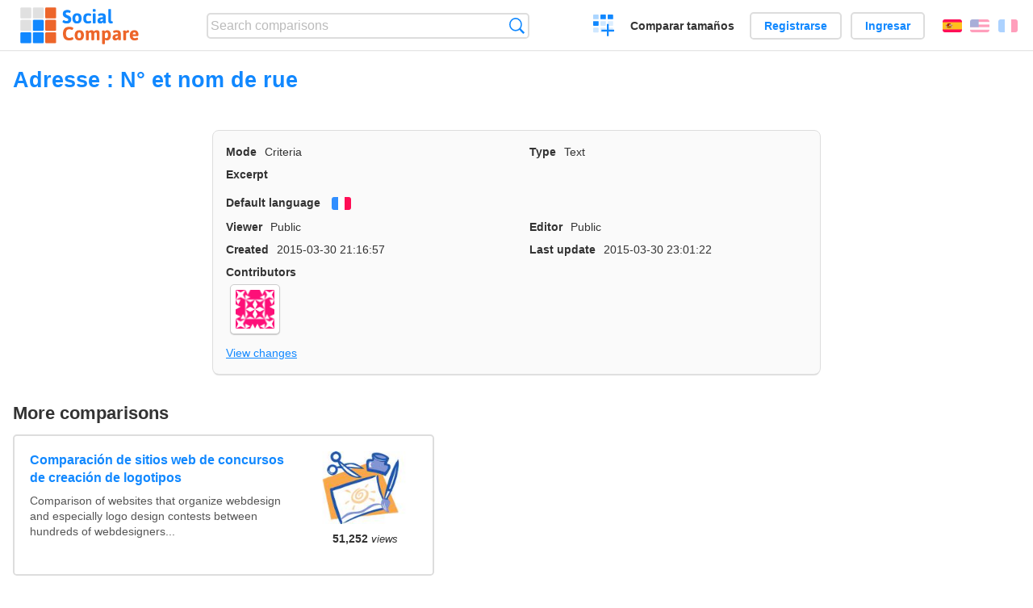

--- FILE ---
content_type: text/html; charset=utf-8
request_url: https://socialcompare.com/es/criteria/adresse-n-et-nom-de-rue-2qi0ndyj
body_size: 2536
content:
<!DOCTYPE html>
<html lang="es"><head>
<meta charset="utf-8">
<meta http-equiv="Content-Language" content="es" />
<meta name="viewport" content="width=device-width,initial-scale=1,minimum-scale=1">
<link rel="icon" type="image/svg+xml" href="/d/favicon.svg">
<link rel="icon" type="image/png" href="/d/favicon.png">
<link rel="search" type="application/opensearchdescription+xml" href="/es/opensearch.xml" title="SocialCompare" />
<meta http-equiv="Content-Type" content="text/html; charset=utf-8" />
<meta name="title" content="Adresse : N° et nom de rue | Comparison tables - SocialCompare" />
<title>Adresse : N° et nom de rue | Comparison tables - SocialCompare</title>
<link rel="stylesheet" type="text/css" href="/c/4087027906.cache.css" />
</head><body data-sc="/es/ja/" data-sclive="/es/live" >
<header>
<div id="logo"><a title="Collaborative comparison tool" href="/es"><img src="/d/socialcompare.svg" width="250" height="35" alt="SocialCompare" /></a></div>

<div id="search">
<form action="/es/search" class="search"><input type="hidden" name="c" value="on">
<input type="text" name="q" value="" placeholder="Search comparisons" id="q"  />
<button type="submit">Búsqueda</button>
</form>
</div>

<div id="create"><button class="action create" title="Crear una comparación">Crear una comparación</button></div><a target="_blank" id="cv" href="https://comparevisually.com/es" title="Compare sizes and dimensions with visual charts">Comparar tamaños</a><div id="hi">
	<span class="hide" data-scshow="visitor">
		<a class="button register" href="/es/register">Registrarse</a>		<a class="button action signin" href="/es/signin">Ingresar</a>	</span>
	<span class="hide" data-scshow="public">
		<button class="action signout">Desconectar</button>
		<a href="/es/my" id="scN" title="Tablero de instrumentos"></a>
	</span>
</div>
<div id="sf">
<label for="flags" class="flag es" title="Español">Español</label><input id="flags" type="checkbox"><span> <a class="flag en" title="English" lang="en" hreflang="en" rel="alternate" href="https://socialcompare.com/en/criteria/adresse-n-et-nom-de-rue-2qi0ndyj">English</a> <a class="flag fr" title="Français" lang="fr" hreflang="fr" rel="alternate" href="https://socialcompare.com/fr/criteria/adresse-n-et-nom-de-rue-2qi0ndyj">Français</a></span></div>
</header>
<nav class="wrapper">
</nav>
<div class="wrapper">
<div class="sBs">
<h1 data-s="adresse-n-et-nom-de-rue-2qi0ndyj" data-c="name" data-e="adebuche-2qhzz2ue">Adresse : N° et nom de rue</h1><div>
<div id="description">
<div data-s="adresse-n-et-nom-de-rue-2qi0ndyj" data-c="description"></div></div>
<div id="properties" class="criteria">
<div><label>Mode</label> <span data-s="adresse-n-et-nom-de-rue-2qi0ndyj" data-c="mode"><span class="m50">Criteria</span></span></div><div><label>Type</label> <span data-s="adresse-n-et-nom-de-rue-2qi0ndyj" data-c="type" data-e="adebuche-2qhzz2ue"><span class="sctype type-text" title="Text">Text</span></span></div><div id="excerpt"><label>Excerpt</label> <div data-s="adresse-n-et-nom-de-rue-2qi0ndyj" data-c="excerpt"></div></div><div><label>Default language</label> <span data-s="adresse-n-et-nom-de-rue-2qi0ndyj" data-c="default-language"><b class="flag fr" title="Français">Français</b></span></div><div></div><div><label>Viewer</label> <span data-s="adresse-n-et-nom-de-rue-2qi0ndyj" data-c="viewer" data-e="adebuche-2qhzz2ue"><span class="scgroup public" title="Public">Public</span></span></div><div><label>Editor</label> <span data-s="adresse-n-et-nom-de-rue-2qi0ndyj" data-c="editor" data-e="adebuche-2qhzz2ue"><span class="scgroup public" title="Public">Public</span></span></div><div id="created"><label>Created</label> <span>2015-03-30 21:16:57</span></div> <div id="updated"><label>Last update</label> <span>2015-03-30 23:01:22</span></div><div id="contributors"><label>Contributors</label><div><a class="avatar" href="/es/member/adebuche-2qhzz2ue"><img src="https://www.gravatar.com/avatar/07391c3d45bc9fd7295b7efbaafcba01?d=identicon&amp;s=50" width="50" height="50" loading="lazy" title="adebuche" alt=""/></a></div></div><div> <a href="/es/history/adresse-n-et-nom-de-rue-2qi0ndyj">View changes</a> </div><div></div></div>
</div>

<aside id="related"><div ><h2>More comparisons</h2><ul class="elems"><li class="fulla" data-u="/es/comparison/webdesign-logo-creation-contests-websites"><h3><a href="/es/comparison/webdesign-logo-creation-contests-websites">Comparación de sitios web de concursos de creación de logotipos</a></h3><div class="abstract">Comparison of websites that organize webdesign and especially logo design contests between hundreds of webdesigners...</div><div class="illus"><a href="/es/comparison/webdesign-logo-creation-contests-websites"><div class="scImg"><em><img loading="lazy" src="https://socialcompare.com/u/artwork-paintbrush-scissors-and-glue-jbn57og.jpg" alt="Comparación de sitios web de concursos de creación de logotipos" /></em></div></a><div class="infos"> <b class="views">51,252 <i>views</i></b> </div></div></li><li class="fulla" data-u="/es/comparison/compare-live-chat-support-software-help"><h3><a href="/es/comparison/compare-live-chat-support-software-help">Comparación de Software de Chat en Vivo</a></h3><div class="abstract">LiveChat Support Software Comparison (compare best live chat for website)</div><div class="illus"><a href="/es/comparison/compare-live-chat-support-software-help"><div class="scImg"><em><img loading="lazy" src="https://socialcompare.com/u/callout-chat-m54x87t.jpg" alt="Comparación de Software de Chat en Vivo" /></em></div></a><div class="infos"> <b class="views">139,893 <i>views</i></b> </div></div></li></ul></div></aside>
</div>
</div>

<div class="wrapper">
<div class="promotion">
<div><h3>Create easily your online comparison table</h3>
<p>It is easy and free to create, embed and share your own custom online comparison table.</p></div>
<button class="action create">Crear una tabla</button>
</div>
</div>
<footer class="wrapper">

<ul class="sitemap">
<li><h3>SocialCompare</h3><ul>
<li><a href="/es/how-to-create-comparisons">How to create a comparison</a></li>
<li><a href="/es/top-comparisons/websites-software">Compare best software</a></li>
<li><a title="Find comparison tables and alternative lists" href="/es/comparisons">Las comparaciones tablas</a></li>
<li><a title="Convert easily units of various measurements" href="/es/tools/units-converter">Conversor de unidades</a></li>
<li><a href="https://comparevisually.com/es" title="Visual comparison of dimensions and sizes">Size comparison</a></li></ul></li>
<li><h3>Empresa</h3><ul>
<li><a href="/es/disclosure">Disclosure</a></li>
<li><a href="/es/legal">Legal</a></li>
<li><a href="/es/contact">Póngase en contacto con</a></li>
</ul></li>
<li><h3>Comunidad</h3><ul>
<li><a href="/es/latest-activity">Actividad reciente</a></li>
</ul></li>
</ul>

<div id="about">
<h4><a title="CrowdSourced comparison engine about Everything" class="logo" href="/es">Social<strong>Compare</strong></a></h4>
<p>Crowdsourced collaborative comparison tool to create and share comparison tables.</p>
</div>

<div id="copy">© 2010 - 2026 SocialCompare. Todos los derechos reservados.</div>
</footer>

<div id="modal"></div>
<div id="toasts"></div>

<script type="text/javascript" src="/c/2967629830.cache.js"></script>
<script>
window.dataLayer=window.dataLayer || [];
function gtag(){dataLayer.push(arguments);}
gtag('js',new Date());
let scP={};
gtag('config','G-XGGD9H7Y80',scP);
</script>
<script async src="https://www.googletagmanager.com/gtag/js?id=G-XGGD9H7Y80"></script></body></html>
